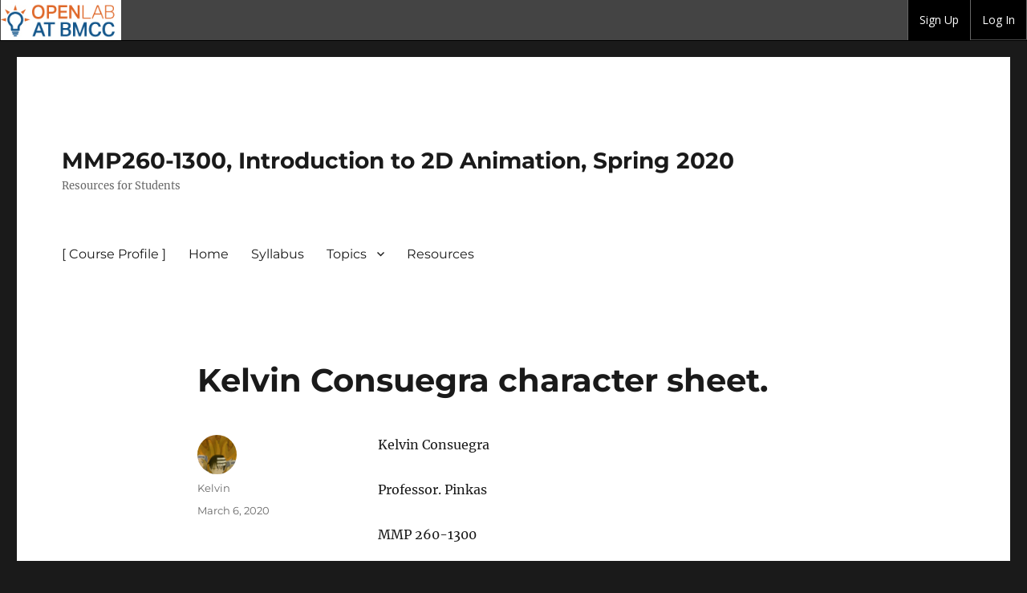

--- FILE ---
content_type: text/html; charset=UTF-8
request_url: https://openlab.bmcc.cuny.edu/mmp260-pinkas-s2020/2020/03/06/kelvin-consuegra-character-sheet/
body_size: 13831
content:
<!DOCTYPE html>
<html lang="en-US" class="no-js">
<head>
	<meta charset="UTF-8">
	<meta name="viewport" content="width=device-width, initial-scale=1.0">
	<link rel="profile" href="https://gmpg.org/xfn/11">
		<link rel="pingback" href="https://openlab.bmcc.cuny.edu/mmp260-pinkas-s2020/xmlrpc.php">
		<script>
(function(html){html.className = html.className.replace(/\bno-js\b/,'js')})(document.documentElement);
//# sourceURL=twentysixteen_javascript_detection
</script>
<title>Kelvin Consuegra character sheet. &#8211; MMP260-1300, Introduction to 2D Animation, Spring 2020</title>
<meta name='robots' content='max-image-preview:large' />
	<style>img:is([sizes="auto" i], [sizes^="auto," i]) { contain-intrinsic-size: 3000px 1500px }</style>
	<link rel='dns-prefetch' href='//fonts.googleapis.com' />
<link rel="alternate" type="application/rss+xml" title="MMP260-1300, Introduction to 2D Animation, Spring 2020 &raquo; Feed" href="https://openlab.bmcc.cuny.edu/mmp260-pinkas-s2020/feed/" />
<link rel="alternate" type="application/rss+xml" title="MMP260-1300, Introduction to 2D Animation, Spring 2020 &raquo; Comments Feed" href="https://openlab.bmcc.cuny.edu/mmp260-pinkas-s2020/comments/feed/" />
<link rel="alternate" type="application/rss+xml" title="MMP260-1300, Introduction to 2D Animation, Spring 2020 &raquo; Kelvin Consuegra character sheet. Comments Feed" href="https://openlab.bmcc.cuny.edu/mmp260-pinkas-s2020/2020/03/06/kelvin-consuegra-character-sheet/feed/" />
<script>
window._wpemojiSettings = {"baseUrl":"https:\/\/s.w.org\/images\/core\/emoji\/16.0.1\/72x72\/","ext":".png","svgUrl":"https:\/\/s.w.org\/images\/core\/emoji\/16.0.1\/svg\/","svgExt":".svg","source":{"concatemoji":"https:\/\/openlab.bmcc.cuny.edu\/mmp260-pinkas-s2020\/wp-includes\/js\/wp-emoji-release.min.js?ver=6.8.3"}};
/*! This file is auto-generated */
!function(s,n){var o,i,e;function c(e){try{var t={supportTests:e,timestamp:(new Date).valueOf()};sessionStorage.setItem(o,JSON.stringify(t))}catch(e){}}function p(e,t,n){e.clearRect(0,0,e.canvas.width,e.canvas.height),e.fillText(t,0,0);var t=new Uint32Array(e.getImageData(0,0,e.canvas.width,e.canvas.height).data),a=(e.clearRect(0,0,e.canvas.width,e.canvas.height),e.fillText(n,0,0),new Uint32Array(e.getImageData(0,0,e.canvas.width,e.canvas.height).data));return t.every(function(e,t){return e===a[t]})}function u(e,t){e.clearRect(0,0,e.canvas.width,e.canvas.height),e.fillText(t,0,0);for(var n=e.getImageData(16,16,1,1),a=0;a<n.data.length;a++)if(0!==n.data[a])return!1;return!0}function f(e,t,n,a){switch(t){case"flag":return n(e,"\ud83c\udff3\ufe0f\u200d\u26a7\ufe0f","\ud83c\udff3\ufe0f\u200b\u26a7\ufe0f")?!1:!n(e,"\ud83c\udde8\ud83c\uddf6","\ud83c\udde8\u200b\ud83c\uddf6")&&!n(e,"\ud83c\udff4\udb40\udc67\udb40\udc62\udb40\udc65\udb40\udc6e\udb40\udc67\udb40\udc7f","\ud83c\udff4\u200b\udb40\udc67\u200b\udb40\udc62\u200b\udb40\udc65\u200b\udb40\udc6e\u200b\udb40\udc67\u200b\udb40\udc7f");case"emoji":return!a(e,"\ud83e\udedf")}return!1}function g(e,t,n,a){var r="undefined"!=typeof WorkerGlobalScope&&self instanceof WorkerGlobalScope?new OffscreenCanvas(300,150):s.createElement("canvas"),o=r.getContext("2d",{willReadFrequently:!0}),i=(o.textBaseline="top",o.font="600 32px Arial",{});return e.forEach(function(e){i[e]=t(o,e,n,a)}),i}function t(e){var t=s.createElement("script");t.src=e,t.defer=!0,s.head.appendChild(t)}"undefined"!=typeof Promise&&(o="wpEmojiSettingsSupports",i=["flag","emoji"],n.supports={everything:!0,everythingExceptFlag:!0},e=new Promise(function(e){s.addEventListener("DOMContentLoaded",e,{once:!0})}),new Promise(function(t){var n=function(){try{var e=JSON.parse(sessionStorage.getItem(o));if("object"==typeof e&&"number"==typeof e.timestamp&&(new Date).valueOf()<e.timestamp+604800&&"object"==typeof e.supportTests)return e.supportTests}catch(e){}return null}();if(!n){if("undefined"!=typeof Worker&&"undefined"!=typeof OffscreenCanvas&&"undefined"!=typeof URL&&URL.createObjectURL&&"undefined"!=typeof Blob)try{var e="postMessage("+g.toString()+"("+[JSON.stringify(i),f.toString(),p.toString(),u.toString()].join(",")+"));",a=new Blob([e],{type:"text/javascript"}),r=new Worker(URL.createObjectURL(a),{name:"wpTestEmojiSupports"});return void(r.onmessage=function(e){c(n=e.data),r.terminate(),t(n)})}catch(e){}c(n=g(i,f,p,u))}t(n)}).then(function(e){for(var t in e)n.supports[t]=e[t],n.supports.everything=n.supports.everything&&n.supports[t],"flag"!==t&&(n.supports.everythingExceptFlag=n.supports.everythingExceptFlag&&n.supports[t]);n.supports.everythingExceptFlag=n.supports.everythingExceptFlag&&!n.supports.flag,n.DOMReady=!1,n.readyCallback=function(){n.DOMReady=!0}}).then(function(){return e}).then(function(){var e;n.supports.everything||(n.readyCallback(),(e=n.source||{}).concatemoji?t(e.concatemoji):e.wpemoji&&e.twemoji&&(t(e.twemoji),t(e.wpemoji)))}))}((window,document),window._wpemojiSettings);
</script>

<style id='wp-emoji-styles-inline-css'>

	img.wp-smiley, img.emoji {
		display: inline !important;
		border: none !important;
		box-shadow: none !important;
		height: 1em !important;
		width: 1em !important;
		margin: 0 0.07em !important;
		vertical-align: -0.1em !important;
		background: none !important;
		padding: 0 !important;
	}
</style>
<link rel='stylesheet' id='wp-block-library-css' href='https://openlab.bmcc.cuny.edu/mmp260-pinkas-s2020/wp-includes/css/dist/block-library/style.min.css?ver=6.8.3' media='all' />
<style id='wp-block-library-theme-inline-css'>
.wp-block-audio :where(figcaption){color:#555;font-size:13px;text-align:center}.is-dark-theme .wp-block-audio :where(figcaption){color:#ffffffa6}.wp-block-audio{margin:0 0 1em}.wp-block-code{border:1px solid #ccc;border-radius:4px;font-family:Menlo,Consolas,monaco,monospace;padding:.8em 1em}.wp-block-embed :where(figcaption){color:#555;font-size:13px;text-align:center}.is-dark-theme .wp-block-embed :where(figcaption){color:#ffffffa6}.wp-block-embed{margin:0 0 1em}.blocks-gallery-caption{color:#555;font-size:13px;text-align:center}.is-dark-theme .blocks-gallery-caption{color:#ffffffa6}:root :where(.wp-block-image figcaption){color:#555;font-size:13px;text-align:center}.is-dark-theme :root :where(.wp-block-image figcaption){color:#ffffffa6}.wp-block-image{margin:0 0 1em}.wp-block-pullquote{border-bottom:4px solid;border-top:4px solid;color:currentColor;margin-bottom:1.75em}.wp-block-pullquote cite,.wp-block-pullquote footer,.wp-block-pullquote__citation{color:currentColor;font-size:.8125em;font-style:normal;text-transform:uppercase}.wp-block-quote{border-left:.25em solid;margin:0 0 1.75em;padding-left:1em}.wp-block-quote cite,.wp-block-quote footer{color:currentColor;font-size:.8125em;font-style:normal;position:relative}.wp-block-quote:where(.has-text-align-right){border-left:none;border-right:.25em solid;padding-left:0;padding-right:1em}.wp-block-quote:where(.has-text-align-center){border:none;padding-left:0}.wp-block-quote.is-large,.wp-block-quote.is-style-large,.wp-block-quote:where(.is-style-plain){border:none}.wp-block-search .wp-block-search__label{font-weight:700}.wp-block-search__button{border:1px solid #ccc;padding:.375em .625em}:where(.wp-block-group.has-background){padding:1.25em 2.375em}.wp-block-separator.has-css-opacity{opacity:.4}.wp-block-separator{border:none;border-bottom:2px solid;margin-left:auto;margin-right:auto}.wp-block-separator.has-alpha-channel-opacity{opacity:1}.wp-block-separator:not(.is-style-wide):not(.is-style-dots){width:100px}.wp-block-separator.has-background:not(.is-style-dots){border-bottom:none;height:1px}.wp-block-separator.has-background:not(.is-style-wide):not(.is-style-dots){height:2px}.wp-block-table{margin:0 0 1em}.wp-block-table td,.wp-block-table th{word-break:normal}.wp-block-table :where(figcaption){color:#555;font-size:13px;text-align:center}.is-dark-theme .wp-block-table :where(figcaption){color:#ffffffa6}.wp-block-video :where(figcaption){color:#555;font-size:13px;text-align:center}.is-dark-theme .wp-block-video :where(figcaption){color:#ffffffa6}.wp-block-video{margin:0 0 1em}:root :where(.wp-block-template-part.has-background){margin-bottom:0;margin-top:0;padding:1.25em 2.375em}
</style>
<style id='classic-theme-styles-inline-css'>
/*! This file is auto-generated */
.wp-block-button__link{color:#fff;background-color:#32373c;border-radius:9999px;box-shadow:none;text-decoration:none;padding:calc(.667em + 2px) calc(1.333em + 2px);font-size:1.125em}.wp-block-file__button{background:#32373c;color:#fff;text-decoration:none}
</style>
<style id='bp-login-form-style-inline-css'>
.widget_bp_core_login_widget .bp-login-widget-user-avatar{float:left}.widget_bp_core_login_widget .bp-login-widget-user-links{margin-left:70px}#bp-login-widget-form label{display:block;font-weight:600;margin:15px 0 5px;width:auto}#bp-login-widget-form input[type=password],#bp-login-widget-form input[type=text]{background-color:#fafafa;border:1px solid #d6d6d6;border-radius:0;font:inherit;font-size:100%;padding:.5em;width:100%}#bp-login-widget-form .bp-login-widget-register-link,#bp-login-widget-form .login-submit{display:inline;width:-moz-fit-content;width:fit-content}#bp-login-widget-form .bp-login-widget-register-link{margin-left:1em}#bp-login-widget-form .bp-login-widget-register-link a{filter:invert(1)}#bp-login-widget-form .bp-login-widget-pwd-link{font-size:80%}

</style>
<style id='bp-member-style-inline-css'>
[data-type="bp/member"] input.components-placeholder__input{border:1px solid #757575;border-radius:2px;flex:1 1 auto;padding:6px 8px}.bp-block-member{position:relative}.bp-block-member .member-content{display:flex}.bp-block-member .user-nicename{display:block}.bp-block-member .user-nicename a{border:none;color:currentColor;text-decoration:none}.bp-block-member .bp-profile-button{width:100%}.bp-block-member .bp-profile-button a.button{bottom:10px;display:inline-block;margin:18px 0 0;position:absolute;right:0}.bp-block-member.has-cover .item-header-avatar,.bp-block-member.has-cover .member-content,.bp-block-member.has-cover .member-description{z-index:2}.bp-block-member.has-cover .member-content,.bp-block-member.has-cover .member-description{padding-top:75px}.bp-block-member.has-cover .bp-member-cover-image{background-color:#c5c5c5;background-position:top;background-repeat:no-repeat;background-size:cover;border:0;display:block;height:150px;left:0;margin:0;padding:0;position:absolute;top:0;width:100%;z-index:1}.bp-block-member img.avatar{height:auto;width:auto}.bp-block-member.avatar-none .item-header-avatar{display:none}.bp-block-member.avatar-none.has-cover{min-height:200px}.bp-block-member.avatar-full{min-height:150px}.bp-block-member.avatar-full .item-header-avatar{width:180px}.bp-block-member.avatar-thumb .member-content{align-items:center;min-height:50px}.bp-block-member.avatar-thumb .item-header-avatar{width:70px}.bp-block-member.avatar-full.has-cover{min-height:300px}.bp-block-member.avatar-full.has-cover .item-header-avatar{width:200px}.bp-block-member.avatar-full.has-cover img.avatar{background:#fffc;border:2px solid #fff;margin-left:20px}.bp-block-member.avatar-thumb.has-cover .item-header-avatar{padding-top:75px}.entry .entry-content .bp-block-member .user-nicename a{border:none;color:currentColor;text-decoration:none}

</style>
<link rel='stylesheet' id='bp-members-style-css' href='https://openlab.bmcc.cuny.edu/mmp260-pinkas-s2020/wp-content/plugins/buddypress/bp-members/blocks/members/index.css?ver=6.8.3' media='all' />
<style id='bp-dynamic-members-style-inline-css'>
.bp-dynamic-block-container .item-options{font-size:.5em;margin:0 0 1em;padding:1em 0}.bp-dynamic-block-container .item-options a.selected{font-weight:600}.bp-dynamic-block-container ul.item-list{list-style:none;margin:1em 0;padding-left:0}.bp-dynamic-block-container ul.item-list li{margin-bottom:1em}.bp-dynamic-block-container ul.item-list li:after,.bp-dynamic-block-container ul.item-list li:before{content:" ";display:table}.bp-dynamic-block-container ul.item-list li:after{clear:both}.bp-dynamic-block-container ul.item-list li .item-avatar{float:left;width:60px}.bp-dynamic-block-container ul.item-list li .item{margin-left:70px}

</style>
<style id='bp-online-members-style-inline-css'>
.widget_bp_core_whos_online_widget .avatar-block,[data-type="bp/online-members"] .avatar-block{display:flex;flex-flow:row wrap}.widget_bp_core_whos_online_widget .avatar-block img,[data-type="bp/online-members"] .avatar-block img{margin:.5em}

</style>
<style id='bp-active-members-style-inline-css'>
.widget_bp_core_recently_active_widget .avatar-block,[data-type="bp/active-members"] .avatar-block{display:flex;flex-flow:row wrap}.widget_bp_core_recently_active_widget .avatar-block img,[data-type="bp/active-members"] .avatar-block img{margin:.5em}

</style>
<style id='bp-latest-activities-style-inline-css'>
.bp-latest-activities .components-flex.components-select-control select[multiple]{height:auto;padding:0 8px}.bp-latest-activities .components-flex.components-select-control select[multiple]+.components-input-control__suffix svg{display:none}.bp-latest-activities-block a,.entry .entry-content .bp-latest-activities-block a{border:none;text-decoration:none}.bp-latest-activities-block .activity-list.item-list blockquote{border:none;padding:0}.bp-latest-activities-block .activity-list.item-list blockquote .activity-item:not(.mini){box-shadow:1px 0 4px #00000026;padding:0 1em;position:relative}.bp-latest-activities-block .activity-list.item-list blockquote .activity-item:not(.mini):after,.bp-latest-activities-block .activity-list.item-list blockquote .activity-item:not(.mini):before{border-color:#0000;border-style:solid;content:"";display:block;height:0;left:15px;position:absolute;width:0}.bp-latest-activities-block .activity-list.item-list blockquote .activity-item:not(.mini):before{border-top-color:#00000026;border-width:9px;bottom:-18px;left:14px}.bp-latest-activities-block .activity-list.item-list blockquote .activity-item:not(.mini):after{border-top-color:#fff;border-width:8px;bottom:-16px}.bp-latest-activities-block .activity-list.item-list blockquote .activity-item.mini .avatar{display:inline-block;height:20px;margin-right:2px;vertical-align:middle;width:20px}.bp-latest-activities-block .activity-list.item-list footer{align-items:center;display:flex}.bp-latest-activities-block .activity-list.item-list footer img.avatar{border:none;display:inline-block;margin-right:.5em}.bp-latest-activities-block .activity-list.item-list footer .activity-time-since{font-size:90%}.bp-latest-activities-block .widget-error{border-left:4px solid #0b80a4;box-shadow:1px 0 4px #00000026}.bp-latest-activities-block .widget-error p{padding:0 1em}

</style>
<style id='bp-recent-posts-style-inline-css'>
.bp-recent-posts-block-container a{box-shadow:none;text-decoration:none}.bp-recent-posts-block-container ul.item-list{list-style:none;margin:10px 0}.bp-recent-posts-block-container ul.activity-list{padding:0}.bp-recent-posts-block-container ul.activity-list blockquote{margin:0 0 1.5em;overflow:visible;padding:0 0 .75em .75em}.bp-recent-posts-block-container ul.activity-list img{margin-bottom:.5em}.bp-recent-posts-block-container ul.activity-list li{border-bottom:1px solid #ccc;margin-bottom:1em}.bp-recent-posts-block-container ul.activity-list li .activity-header p{margin-bottom:.5em}.bp-recent-posts-block-container ul.activity-list li .activity-header p .time-since{color:#767676;font-size:80%;text-decoration:none}.bp-recent-posts-block-container ul.activity-list li:last-child{border-bottom:0}

</style>
<style id='bp-friends-style-inline-css'>
.bp-dynamic-block-container .item-options{font-size:.5em;margin:0 0 1em;padding:1em 0}.bp-dynamic-block-container .item-options a.selected{font-weight:600}.bp-dynamic-block-container ul.item-list{list-style:none;margin:1em 0;padding-left:0}.bp-dynamic-block-container ul.item-list li{margin-bottom:1em}.bp-dynamic-block-container ul.item-list li:after,.bp-dynamic-block-container ul.item-list li:before{content:" ";display:table}.bp-dynamic-block-container ul.item-list li:after{clear:both}.bp-dynamic-block-container ul.item-list li .item-avatar{float:left;width:60px}.bp-dynamic-block-container ul.item-list li .item{margin-left:70px}

</style>
<style id='bp-group-style-inline-css'>
[data-type="bp/group"] input.components-placeholder__input{border:1px solid #757575;border-radius:2px;flex:1 1 auto;padding:6px 8px}.bp-block-group{position:relative}.bp-block-group .group-content{display:flex}.bp-block-group .group-description{width:100%}.bp-block-group .group-description-content{margin-bottom:18px;width:100%}.bp-block-group .bp-profile-button{overflow:hidden;width:100%}.bp-block-group .bp-profile-button a.button{margin:18px 0 0}.bp-block-group.has-cover .group-content,.bp-block-group.has-cover .group-description,.bp-block-group.has-cover .item-header-avatar{z-index:2}.bp-block-group.has-cover .group-content,.bp-block-group.has-cover .group-description{padding-top:75px}.bp-block-group.has-cover .bp-group-cover-image{background-color:#c5c5c5;background-position:top;background-repeat:no-repeat;background-size:cover;border:0;display:block;height:150px;left:0;margin:0;padding:0;position:absolute;top:0;width:100%;z-index:1}.bp-block-group img.avatar{height:auto;width:auto}.bp-block-group.avatar-none .item-header-avatar{display:none}.bp-block-group.avatar-full{min-height:150px}.bp-block-group.avatar-full .item-header-avatar{width:180px}.bp-block-group.avatar-full .group-description{padding-left:35px}.bp-block-group.avatar-thumb .item-header-avatar{width:70px}.bp-block-group.avatar-thumb .item-header-avatar img.avatar{margin-top:15px}.bp-block-group.avatar-none.has-cover{min-height:200px}.bp-block-group.avatar-none.has-cover .item-header-avatar{padding-top:75px}.bp-block-group.avatar-full.has-cover{min-height:300px}.bp-block-group.avatar-full.has-cover .item-header-avatar{width:200px}.bp-block-group.avatar-full.has-cover img.avatar{background:#fffc;border:2px solid #fff;margin-left:20px}.bp-block-group.avatar-thumb:not(.has-description) .group-content{align-items:center;min-height:50px}.bp-block-group.avatar-thumb.has-cover .item-header-avatar{padding-top:75px}.bp-block-group.has-description .bp-profile-button a.button{display:block;float:right}

</style>
<style id='bp-groups-style-inline-css'>
[data-type="bp/groups"] .components-placeholder.is-appender{min-height:0}[data-type="bp/groups"] .components-placeholder.is-appender .components-placeholder__label:empty{display:none}[data-type="bp/groups"] .components-placeholder input.components-placeholder__input{border:1px solid #757575;border-radius:2px;flex:1 1 auto;padding:6px 8px}[data-type="bp/groups"].avatar-none .group-description{width:calc(100% - 44px)}[data-type="bp/groups"].avatar-full .group-description{width:calc(100% - 224px)}[data-type="bp/groups"].avatar-thumb .group-description{width:calc(100% - 114px)}[data-type="bp/groups"] .group-content{position:relative}[data-type="bp/groups"] .group-content .is-right{position:absolute;right:2px;top:2px}[data-type="bp/groups"] .columns-2 .group-content .group-description,[data-type="bp/groups"] .columns-3 .group-content .group-description,[data-type="bp/groups"] .columns-4 .group-content .group-description{padding-left:44px;width:calc(100% - 44px)}[data-type="bp/groups"] .columns-3 .is-right{right:-10px}[data-type="bp/groups"] .columns-4 .is-right{right:-50px}.bp-block-groups.is-grid{display:flex;flex-wrap:wrap;padding:0}.bp-block-groups.is-grid .group-content{margin:0 1.25em 1.25em 0;width:100%}@media(min-width:600px){.bp-block-groups.columns-2 .group-content{width:calc(50% - .625em)}.bp-block-groups.columns-2 .group-content:nth-child(2n){margin-right:0}.bp-block-groups.columns-3 .group-content{width:calc(33.33333% - .83333em)}.bp-block-groups.columns-3 .group-content:nth-child(3n){margin-right:0}.bp-block-groups.columns-4 .group-content{width:calc(25% - .9375em)}.bp-block-groups.columns-4 .group-content:nth-child(4n){margin-right:0}}.bp-block-groups .group-content{display:flex;flex-direction:column;padding-bottom:1em;text-align:center}.bp-block-groups .group-content .group-description,.bp-block-groups .group-content .item-header-avatar{width:100%}.bp-block-groups .group-content .item-header-avatar{margin:0 auto}.bp-block-groups .group-content .item-header-avatar img.avatar{display:inline-block}@media(min-width:600px){.bp-block-groups .group-content{flex-direction:row;text-align:left}.bp-block-groups .group-content .group-description,.bp-block-groups .group-content .item-header-avatar{width:auto}.bp-block-groups .group-content .item-header-avatar{margin:0}}.bp-block-groups .group-content time{color:#767676;display:block;font-size:80%}.bp-block-groups.avatar-none .item-header-avatar{display:none}.bp-block-groups.avatar-full{min-height:190px}.bp-block-groups.avatar-full .item-header-avatar{width:180px}.bp-block-groups.avatar-thumb .group-content{min-height:80px}.bp-block-groups.avatar-thumb .item-header-avatar{width:70px}.bp-block-groups.columns-2 .group-content,.bp-block-groups.columns-3 .group-content,.bp-block-groups.columns-4 .group-content{display:block;text-align:center}.bp-block-groups.columns-2 .group-content .item-header-avatar,.bp-block-groups.columns-3 .group-content .item-header-avatar,.bp-block-groups.columns-4 .group-content .item-header-avatar{margin:0 auto}.bp-block-groups img.avatar{height:auto;max-width:-moz-fit-content;max-width:fit-content;width:auto}.bp-block-groups .member-content.has-description{align-items:center}.bp-block-groups .member-content.has-description .item-header-avatar{padding-right:1em}.bp-block-groups .member-content.has-description .group-description-content{margin-bottom:0;text-align:left}

</style>
<style id='bp-dynamic-groups-style-inline-css'>
.bp-dynamic-block-container .item-options{font-size:.5em;margin:0 0 1em;padding:1em 0}.bp-dynamic-block-container .item-options a.selected{font-weight:600}.bp-dynamic-block-container ul.item-list{list-style:none;margin:1em 0;padding-left:0}.bp-dynamic-block-container ul.item-list li{margin-bottom:1em}.bp-dynamic-block-container ul.item-list li:after,.bp-dynamic-block-container ul.item-list li:before{content:" ";display:table}.bp-dynamic-block-container ul.item-list li:after{clear:both}.bp-dynamic-block-container ul.item-list li .item-avatar{float:left;width:60px}.bp-dynamic-block-container ul.item-list li .item{margin-left:70px}

</style>
<style id='bp-sitewide-notices-style-inline-css'>
.bp-sitewide-notice-block .bp-screen-reader-text,[data-type="bp/sitewide-notices"] .bp-screen-reader-text{border:0;clip:rect(0 0 0 0);height:1px;margin:-1px;overflow:hidden;padding:0;position:absolute;width:1px;word-wrap:normal!important}.bp-sitewide-notice-block [data-bp-tooltip]:after,[data-type="bp/sitewide-notices"] [data-bp-tooltip]:after{background-color:#fff;border:1px solid #737373;border-radius:1px;box-shadow:4px 4px 8px #0003;color:#333;content:attr(data-bp-tooltip);display:none;font-family:Helvetica Neue,Helvetica,Arial,san-serif;font-size:12px;font-weight:400;letter-spacing:normal;line-height:1.25;max-width:200px;opacity:0;padding:5px 8px;pointer-events:none;position:absolute;text-shadow:none;text-transform:none;transform:translateZ(0);transition:all 1.5s ease;visibility:hidden;white-space:nowrap;word-wrap:break-word;z-index:100000}.bp-sitewide-notice-block .bp-tooltip:after,[data-type="bp/sitewide-notices"] .bp-tooltip:after{left:50%;margin-top:7px;top:110%;transform:translate(-50%)}.bp-sitewide-notice-block{border-left:4px solid #ff853c;padding-left:1em;position:relative}.bp-sitewide-notice-block h2:before{background:none;border:none}.bp-sitewide-notice-block .dismiss-notice{background-color:#0000;border:1px solid #ff853c;color:#ff853c;display:block;padding:.2em .5em;position:absolute;right:.5em;top:.5em;width:-moz-fit-content;width:fit-content}.bp-sitewide-notice-block .dismiss-notice:hover{background-color:#ff853c;color:#fff}

</style>
<style id='pdfemb-pdf-embedder-viewer-style-inline-css'>
.wp-block-pdfemb-pdf-embedder-viewer{max-width:none}

</style>
<style id='global-styles-inline-css'>
:root{--wp--preset--aspect-ratio--square: 1;--wp--preset--aspect-ratio--4-3: 4/3;--wp--preset--aspect-ratio--3-4: 3/4;--wp--preset--aspect-ratio--3-2: 3/2;--wp--preset--aspect-ratio--2-3: 2/3;--wp--preset--aspect-ratio--16-9: 16/9;--wp--preset--aspect-ratio--9-16: 9/16;--wp--preset--color--black: #000000;--wp--preset--color--cyan-bluish-gray: #abb8c3;--wp--preset--color--white: #fff;--wp--preset--color--pale-pink: #f78da7;--wp--preset--color--vivid-red: #cf2e2e;--wp--preset--color--luminous-vivid-orange: #ff6900;--wp--preset--color--luminous-vivid-amber: #fcb900;--wp--preset--color--light-green-cyan: #7bdcb5;--wp--preset--color--vivid-green-cyan: #00d084;--wp--preset--color--pale-cyan-blue: #8ed1fc;--wp--preset--color--vivid-cyan-blue: #0693e3;--wp--preset--color--vivid-purple: #9b51e0;--wp--preset--color--dark-gray: #1a1a1a;--wp--preset--color--medium-gray: #686868;--wp--preset--color--light-gray: #e5e5e5;--wp--preset--color--blue-gray: #4d545c;--wp--preset--color--bright-blue: #007acc;--wp--preset--color--light-blue: #9adffd;--wp--preset--color--dark-brown: #402b30;--wp--preset--color--medium-brown: #774e24;--wp--preset--color--dark-red: #640c1f;--wp--preset--color--bright-red: #ff675f;--wp--preset--color--yellow: #ffef8e;--wp--preset--gradient--vivid-cyan-blue-to-vivid-purple: linear-gradient(135deg,rgba(6,147,227,1) 0%,rgb(155,81,224) 100%);--wp--preset--gradient--light-green-cyan-to-vivid-green-cyan: linear-gradient(135deg,rgb(122,220,180) 0%,rgb(0,208,130) 100%);--wp--preset--gradient--luminous-vivid-amber-to-luminous-vivid-orange: linear-gradient(135deg,rgba(252,185,0,1) 0%,rgba(255,105,0,1) 100%);--wp--preset--gradient--luminous-vivid-orange-to-vivid-red: linear-gradient(135deg,rgba(255,105,0,1) 0%,rgb(207,46,46) 100%);--wp--preset--gradient--very-light-gray-to-cyan-bluish-gray: linear-gradient(135deg,rgb(238,238,238) 0%,rgb(169,184,195) 100%);--wp--preset--gradient--cool-to-warm-spectrum: linear-gradient(135deg,rgb(74,234,220) 0%,rgb(151,120,209) 20%,rgb(207,42,186) 40%,rgb(238,44,130) 60%,rgb(251,105,98) 80%,rgb(254,248,76) 100%);--wp--preset--gradient--blush-light-purple: linear-gradient(135deg,rgb(255,206,236) 0%,rgb(152,150,240) 100%);--wp--preset--gradient--blush-bordeaux: linear-gradient(135deg,rgb(254,205,165) 0%,rgb(254,45,45) 50%,rgb(107,0,62) 100%);--wp--preset--gradient--luminous-dusk: linear-gradient(135deg,rgb(255,203,112) 0%,rgb(199,81,192) 50%,rgb(65,88,208) 100%);--wp--preset--gradient--pale-ocean: linear-gradient(135deg,rgb(255,245,203) 0%,rgb(182,227,212) 50%,rgb(51,167,181) 100%);--wp--preset--gradient--electric-grass: linear-gradient(135deg,rgb(202,248,128) 0%,rgb(113,206,126) 100%);--wp--preset--gradient--midnight: linear-gradient(135deg,rgb(2,3,129) 0%,rgb(40,116,252) 100%);--wp--preset--font-size--small: 13px;--wp--preset--font-size--medium: 20px;--wp--preset--font-size--large: 36px;--wp--preset--font-size--x-large: 42px;--wp--preset--spacing--20: 0.44rem;--wp--preset--spacing--30: 0.67rem;--wp--preset--spacing--40: 1rem;--wp--preset--spacing--50: 1.5rem;--wp--preset--spacing--60: 2.25rem;--wp--preset--spacing--70: 3.38rem;--wp--preset--spacing--80: 5.06rem;--wp--preset--shadow--natural: 6px 6px 9px rgba(0, 0, 0, 0.2);--wp--preset--shadow--deep: 12px 12px 50px rgba(0, 0, 0, 0.4);--wp--preset--shadow--sharp: 6px 6px 0px rgba(0, 0, 0, 0.2);--wp--preset--shadow--outlined: 6px 6px 0px -3px rgba(255, 255, 255, 1), 6px 6px rgba(0, 0, 0, 1);--wp--preset--shadow--crisp: 6px 6px 0px rgba(0, 0, 0, 1);}:where(.is-layout-flex){gap: 0.5em;}:where(.is-layout-grid){gap: 0.5em;}body .is-layout-flex{display: flex;}.is-layout-flex{flex-wrap: wrap;align-items: center;}.is-layout-flex > :is(*, div){margin: 0;}body .is-layout-grid{display: grid;}.is-layout-grid > :is(*, div){margin: 0;}:where(.wp-block-columns.is-layout-flex){gap: 2em;}:where(.wp-block-columns.is-layout-grid){gap: 2em;}:where(.wp-block-post-template.is-layout-flex){gap: 1.25em;}:where(.wp-block-post-template.is-layout-grid){gap: 1.25em;}.has-black-color{color: var(--wp--preset--color--black) !important;}.has-cyan-bluish-gray-color{color: var(--wp--preset--color--cyan-bluish-gray) !important;}.has-white-color{color: var(--wp--preset--color--white) !important;}.has-pale-pink-color{color: var(--wp--preset--color--pale-pink) !important;}.has-vivid-red-color{color: var(--wp--preset--color--vivid-red) !important;}.has-luminous-vivid-orange-color{color: var(--wp--preset--color--luminous-vivid-orange) !important;}.has-luminous-vivid-amber-color{color: var(--wp--preset--color--luminous-vivid-amber) !important;}.has-light-green-cyan-color{color: var(--wp--preset--color--light-green-cyan) !important;}.has-vivid-green-cyan-color{color: var(--wp--preset--color--vivid-green-cyan) !important;}.has-pale-cyan-blue-color{color: var(--wp--preset--color--pale-cyan-blue) !important;}.has-vivid-cyan-blue-color{color: var(--wp--preset--color--vivid-cyan-blue) !important;}.has-vivid-purple-color{color: var(--wp--preset--color--vivid-purple) !important;}.has-black-background-color{background-color: var(--wp--preset--color--black) !important;}.has-cyan-bluish-gray-background-color{background-color: var(--wp--preset--color--cyan-bluish-gray) !important;}.has-white-background-color{background-color: var(--wp--preset--color--white) !important;}.has-pale-pink-background-color{background-color: var(--wp--preset--color--pale-pink) !important;}.has-vivid-red-background-color{background-color: var(--wp--preset--color--vivid-red) !important;}.has-luminous-vivid-orange-background-color{background-color: var(--wp--preset--color--luminous-vivid-orange) !important;}.has-luminous-vivid-amber-background-color{background-color: var(--wp--preset--color--luminous-vivid-amber) !important;}.has-light-green-cyan-background-color{background-color: var(--wp--preset--color--light-green-cyan) !important;}.has-vivid-green-cyan-background-color{background-color: var(--wp--preset--color--vivid-green-cyan) !important;}.has-pale-cyan-blue-background-color{background-color: var(--wp--preset--color--pale-cyan-blue) !important;}.has-vivid-cyan-blue-background-color{background-color: var(--wp--preset--color--vivid-cyan-blue) !important;}.has-vivid-purple-background-color{background-color: var(--wp--preset--color--vivid-purple) !important;}.has-black-border-color{border-color: var(--wp--preset--color--black) !important;}.has-cyan-bluish-gray-border-color{border-color: var(--wp--preset--color--cyan-bluish-gray) !important;}.has-white-border-color{border-color: var(--wp--preset--color--white) !important;}.has-pale-pink-border-color{border-color: var(--wp--preset--color--pale-pink) !important;}.has-vivid-red-border-color{border-color: var(--wp--preset--color--vivid-red) !important;}.has-luminous-vivid-orange-border-color{border-color: var(--wp--preset--color--luminous-vivid-orange) !important;}.has-luminous-vivid-amber-border-color{border-color: var(--wp--preset--color--luminous-vivid-amber) !important;}.has-light-green-cyan-border-color{border-color: var(--wp--preset--color--light-green-cyan) !important;}.has-vivid-green-cyan-border-color{border-color: var(--wp--preset--color--vivid-green-cyan) !important;}.has-pale-cyan-blue-border-color{border-color: var(--wp--preset--color--pale-cyan-blue) !important;}.has-vivid-cyan-blue-border-color{border-color: var(--wp--preset--color--vivid-cyan-blue) !important;}.has-vivid-purple-border-color{border-color: var(--wp--preset--color--vivid-purple) !important;}.has-vivid-cyan-blue-to-vivid-purple-gradient-background{background: var(--wp--preset--gradient--vivid-cyan-blue-to-vivid-purple) !important;}.has-light-green-cyan-to-vivid-green-cyan-gradient-background{background: var(--wp--preset--gradient--light-green-cyan-to-vivid-green-cyan) !important;}.has-luminous-vivid-amber-to-luminous-vivid-orange-gradient-background{background: var(--wp--preset--gradient--luminous-vivid-amber-to-luminous-vivid-orange) !important;}.has-luminous-vivid-orange-to-vivid-red-gradient-background{background: var(--wp--preset--gradient--luminous-vivid-orange-to-vivid-red) !important;}.has-very-light-gray-to-cyan-bluish-gray-gradient-background{background: var(--wp--preset--gradient--very-light-gray-to-cyan-bluish-gray) !important;}.has-cool-to-warm-spectrum-gradient-background{background: var(--wp--preset--gradient--cool-to-warm-spectrum) !important;}.has-blush-light-purple-gradient-background{background: var(--wp--preset--gradient--blush-light-purple) !important;}.has-blush-bordeaux-gradient-background{background: var(--wp--preset--gradient--blush-bordeaux) !important;}.has-luminous-dusk-gradient-background{background: var(--wp--preset--gradient--luminous-dusk) !important;}.has-pale-ocean-gradient-background{background: var(--wp--preset--gradient--pale-ocean) !important;}.has-electric-grass-gradient-background{background: var(--wp--preset--gradient--electric-grass) !important;}.has-midnight-gradient-background{background: var(--wp--preset--gradient--midnight) !important;}.has-small-font-size{font-size: var(--wp--preset--font-size--small) !important;}.has-medium-font-size{font-size: var(--wp--preset--font-size--medium) !important;}.has-large-font-size{font-size: var(--wp--preset--font-size--large) !important;}.has-x-large-font-size{font-size: var(--wp--preset--font-size--x-large) !important;}
:where(.wp-block-post-template.is-layout-flex){gap: 1.25em;}:where(.wp-block-post-template.is-layout-grid){gap: 1.25em;}
:where(.wp-block-columns.is-layout-flex){gap: 2em;}:where(.wp-block-columns.is-layout-grid){gap: 2em;}
:root :where(.wp-block-pullquote){font-size: 1.5em;line-height: 1.6;}
</style>
<link rel='stylesheet' id='google-open-sans-css' href='https://fonts.googleapis.com/css?family=Open+Sans%3A400%2C400italic%2C600%2C600italic%2C700%2C700italic&#038;ver=1.7.0-1754576756485' media='all' />
<link rel='stylesheet' id='dashicons-css' href='https://openlab.bmcc.cuny.edu/mmp260-pinkas-s2020/wp-includes/css/dashicons.min.css?ver=6.8.3' media='all' />
<link rel='stylesheet' id='font-awesome-css' href='https://openlab.bmcc.cuny.edu/mmp260-pinkas-s2020/wp-content/themes/openlab-theme/css/font-awesome.min.css?ver=1.7.0-1754576756485' media='all' />
<link rel='stylesheet' id='admin-bar-custom-css' href='https://openlab.bmcc.cuny.edu/mmp260-pinkas-s2020/wp-content/plugins/cbox-openlab-core//assets/css/admin-bar-custom.css?ver=1.7.0-1754576756485' media='all' />
<link rel='stylesheet' id='openlab-toolbar-css' href='https://openlab.bmcc.cuny.edu/mmp260-pinkas-s2020/wp-content/themes/openlab-theme/css/color-schemes/toolbar-green.css?ver=1.7.0-1754576756485' media='all' />
<link rel='stylesheet' id='twentysixteen-fonts-css' href='https://openlab.bmcc.cuny.edu/mmp260-pinkas-s2020/wp-content/themes/twentysixteen/fonts/merriweather-plus-montserrat-plus-inconsolata.css?ver=20230328' media='all' />
<link rel='stylesheet' id='genericons-css' href='https://openlab.bmcc.cuny.edu/mmp260-pinkas-s2020/wp-content/themes/twentysixteen/genericons/genericons.css?ver=20251101' media='all' />
<link rel='stylesheet' id='twentysixteen-style-css' href='https://openlab.bmcc.cuny.edu/mmp260-pinkas-s2020/wp-content/themes/twentysixteen/style.css?ver=20251202' media='all' />
<link rel='stylesheet' id='twentysixteen-block-style-css' href='https://openlab.bmcc.cuny.edu/mmp260-pinkas-s2020/wp-content/themes/twentysixteen/css/blocks.css?ver=20240817' media='all' />
<script src="https://openlab.bmcc.cuny.edu/mmp260-pinkas-s2020/wp-includes/js/jquery/jquery.min.js?ver=3.7.1" id="jquery-core-js"></script>
<script src="https://openlab.bmcc.cuny.edu/mmp260-pinkas-s2020/wp-includes/js/jquery/jquery-migrate.min.js?ver=3.4.1" id="jquery-migrate-js"></script>
<script id="openlab-nav-js-js-extra">
var utilityVars = {"loginForm":"<div class=\"ab-sub-wrapper\">\n\t<div class=\"ab-submenu\">\n\t\t<form name=\"login-form\" style=\"display:none;\" id=\"sidebar-login-form\" class=\"standard-form form\" action=\"https:\/\/openlab.bmcc.cuny.edu\/mmp260-pinkas-s2020\/wp-login.php\" method=\"post\">\n\t\t\t<label>Username<br \/><input type=\"text\" name=\"log\" id=\"dropdown-user-login\" class=\"input form-control\" value=\"\" \/><\/label><br \/>\n\t\t\t<label>Password<br \/><input class=\"form-control\" type=\"password\" name=\"pwd\" id=\"dropdown-user-pass\" class=\"input\" value=\"\" \/><\/label>\n\t\t\t<p class=\"forgetmenot checkbox\"><label><input name=\"rememberme\" type=\"checkbox\" id=\"dropdown-rememberme\" value=\"forever\" \/> Keep Me Logged In<\/label><\/p>\n\t\t\t<input type=\"hidden\" name=\"redirect_to\" value=\"https:\/\/openlab.bmcc.cuny.edu\/mmp260-pinkas-s2020\/2020\/03\/06\/kelvin-consuegra-character-sheet\/\" \/>\n\t\t\t<input type=\"submit\" name=\"wp-submit\" id=\"dropdown-wp-submit\" class=\"btn btn-primary sidebar-wp-submit\" value=\"Log In\" tabindex=\"0\" \/>\n\t\t\t<span class=\"exit\"><a href=\"https:\/\/openlab.bmcc.cuny.edu\/mmp260-pinkas-s2020\/wp-login.php?action=lostpassword\" class=\"lost-pw\">Forgot Password?<\/a><\/span>\n\t\t<\/form>\n\t<\/div>\n<\/div>\n\n"};
</script>
<script src="https://openlab.bmcc.cuny.edu/mmp260-pinkas-s2020/wp-content/plugins/cbox-openlab-core//assets/js/lib/openlab/openlab.nav.js?ver=1.7.0-1754576756485" id="openlab-nav-js-js"></script>
<script src="https://openlab.bmcc.cuny.edu/mmp260-pinkas-s2020/wp-content/mu-plugins/assets/js/login.js?ver=6.8.3" id="openlab-bmcc-login-js"></script>
<script id="twentysixteen-script-js-extra">
var screenReaderText = {"expand":"expand child menu","collapse":"collapse child menu"};
</script>
<script src="https://openlab.bmcc.cuny.edu/mmp260-pinkas-s2020/wp-content/themes/twentysixteen/js/functions.js?ver=20230629" id="twentysixteen-script-js" defer data-wp-strategy="defer"></script>
<link rel="https://api.w.org/" href="https://openlab.bmcc.cuny.edu/mmp260-pinkas-s2020/wp-json/" /><link rel="alternate" title="JSON" type="application/json" href="https://openlab.bmcc.cuny.edu/mmp260-pinkas-s2020/wp-json/wp/v2/posts/885" /><link rel="EditURI" type="application/rsd+xml" title="RSD" href="https://openlab.bmcc.cuny.edu/mmp260-pinkas-s2020/xmlrpc.php?rsd" />
<meta name="generator" content="WordPress 6.8.3" />
<link rel="canonical" href="https://openlab.bmcc.cuny.edu/mmp260-pinkas-s2020/2020/03/06/kelvin-consuegra-character-sheet/" />
<link rel='shortlink' href='https://openlab.bmcc.cuny.edu/mmp260-pinkas-s2020/?p=885' />
<link rel="alternate" title="oEmbed (JSON)" type="application/json+oembed" href="https://openlab.bmcc.cuny.edu/mmp260-pinkas-s2020/wp-json/oembed/1.0/embed?url=https%3A%2F%2Fopenlab.bmcc.cuny.edu%2Fmmp260-pinkas-s2020%2F2020%2F03%2F06%2Fkelvin-consuegra-character-sheet%2F" />
<link rel="alternate" title="oEmbed (XML)" type="text/xml+oembed" href="https://openlab.bmcc.cuny.edu/mmp260-pinkas-s2020/wp-json/oembed/1.0/embed?url=https%3A%2F%2Fopenlab.bmcc.cuny.edu%2Fmmp260-pinkas-s2020%2F2020%2F03%2F06%2Fkelvin-consuegra-character-sheet%2F&#038;format=xml" />

	<script type="text/javascript">var ajaxurl = 'https://openlab.bmcc.cuny.edu/mmp260-pinkas-s2020/wp-admin/admin-ajax.php';</script>

	<link rel="preconnect" href="https://fonts.googleapis.com">
	<link rel="preconnect" href="https://fonts.gstatic.com">
	
			<meta name="viewport" content="width=device-width">

			<style id="egf-frontend-styles" type="text/css">
		p {} h1 {} h2 {} h3 {} h4 {} h5 {} h6 {} 	</style>
	
		<style type="text/css" media="screen">
			html { margin-top: 0px !important; }
			* html body { margin-top: 0px !important; }
			@media screen and ( max-width: 782px ) {
					html { margin-top: 0px !important; }
					* html body { margin-top: 0px !important; }
			}
		</style>

		</head>

<body class="bp-legacy wp-singular post-template-default single single-post postid-885 single-format-standard admin-bar no-customize-support wp-embed-responsive wp-theme-twentysixteen group-blog no-sidebar adminbar-special openlab-member">
		<style type="text/css">
			.oplb-bs #wpadminbar #wp-toolbar > ul > li#wp-admin-bar-openlab > .ab-item {
				background-image: url('https://openlab.bmcc.cuny.edu/mmp260-pinkas-s2020/wp-content/uploads/2019/06/openLabHeaderLogo-TriColor.jpg');
			}
		</style>
				<div class="oplb-bs adminbar-manual-bootstrap"><div class="oplb-bs adminbar-manual-bootstrap">
			<div id="wpadminbar" class="nojq nojs">
						<div class="quicklinks" id="wp-toolbar" role="navigation" aria-label="Toolbar">
				<ul role='menu' id='wp-admin-bar-root-default' class="ab-top-menu"><li role='group' id='wp-admin-bar-openlab' class="menupop admin-bar-menu hidden-xs main-logo-menu"><a class='ab-item' tabindex="90" role="menuitem" aria-expanded="false" href='https://openlab.bmcc.cuny.edu'>BMCC OpenLab</a><div class="ab-sub-wrapper"><ul role='menu' id='wp-admin-bar-openlab-default' class="ab-submenu"><li role='group' id='wp-admin-bar-home-openlab' class="mobile-no-hover"><a class='ab-item' role="menuitem" href='https://openlab.bmcc.cuny.edu'>Home</a></li><li role='group' id='wp-admin-bar-members-openlab' class="mobile-no-hover"><a class='ab-item' role="menuitem" href='https://openlab.bmcc.cuny.edu/members/'>Members</a></li><li role='group' id='wp-admin-bar-courses-openlab' class="mobile-no-hover"><a class='ab-item' role="menuitem" href='https://openlab.bmcc.cuny.edu/groups/type/course/'>Courses</a></li><li role='group' id='wp-admin-bar-portfolios-openlab' class="mobile-no-hover"><a class='ab-item' role="menuitem" href='https://openlab.bmcc.cuny.edu/groups/type/portfolio/'>Portfolios</a></li><li role='group' id='wp-admin-bar-clubs-openlab' class="mobile-no-hover"><a class='ab-item' role="menuitem" href='https://openlab.bmcc.cuny.edu/groups/type/club/'>Communities</a></li><li role='group' id='wp-admin-bar-clubs-2-openlab' class="mobile-no-hover"><a class='ab-item' role="menuitem" href='https://openlab.bmcc.cuny.edu/groups/type/club/?search=&#038;academic-unit-schools=&#038;academic-unit-offices=&#038;cat=&#038;sort=active&#038;badges%5B%5D=2825#'>Clubs</a></li><li role='group' id='wp-admin-bar-projects-openlab' class="mobile-no-hover"><a class='ab-item' role="menuitem" href='https://openlab.bmcc.cuny.edu/groups/type/project/'>Projects</a></li><li role='group' id='wp-admin-bar-about-openlab' class="mobile-no-hover"><a class='ab-item' role="menuitem" href='https://openlab.bmcc.cuny.edu/about/'>About</a></li><li role='group' id='wp-admin-bar-help-2-openlab' class="mobile-no-hover"><a class='ab-item' role="menuitem" href='https://openlab.bmcc.cuny.edu/blog/help/help-category/help/'>Help</a></li></ul></div></li><li role='group' id='wp-admin-bar-my-hamburger' class="visible-xs hamburger"><div class="ab-item ab-empty-item" role="menuitem">                    <button type="button" class="navbar-toggle mobile-toggle direct-toggle network-menu" data-target="#wp-admin-bar-network-menu-mobile .ab-sub-wrapper" data-plusheight="19">
                        <span class="sr-only"><?php esc_html_e( 'Toggle navigation', 'commons-in-a-box' ); ?></span>
                        <span class="icon-bar"></span>
                        <span class="icon-bar"></span>
                        <span class="icon-bar"></span>
                    </button></div></li><li role='group' id='wp-admin-bar-network-menu-mobile' class="menupop visible-xs mobile-menu admin-bar-menu"><div class="ab-item ab-empty-item" tabindex="0" role="menuitem" aria-expanded="false">My OpenLab <span class="fa fa-caret-down" aria-hidden="true"></span></div><div class="ab-sub-wrapper"><ul role='menu' id='wp-admin-bar-network-menu-mobile-default' class="ab-submenu"><li role='group' id='wp-admin-bar-home-network-menu-mobile' class="mobile-no-hover"><a class='ab-item' role="menuitem" href='https://openlab.bmcc.cuny.edu'>Home</a></li><li role='group' id='wp-admin-bar-members-network-menu-mobile' class="mobile-no-hover"><a class='ab-item' role="menuitem" href='https://openlab.bmcc.cuny.edu/members/'>Members</a></li><li role='group' id='wp-admin-bar-courses-network-menu-mobile' class="mobile-no-hover"><a class='ab-item' role="menuitem" href='https://openlab.bmcc.cuny.edu/groups/type/course/'>Courses</a></li><li role='group' id='wp-admin-bar-portfolios-network-menu-mobile' class="mobile-no-hover"><a class='ab-item' role="menuitem" href='https://openlab.bmcc.cuny.edu/groups/type/portfolio/'>Portfolios</a></li><li role='group' id='wp-admin-bar-clubs-network-menu-mobile' class="mobile-no-hover"><a class='ab-item' role="menuitem" href='https://openlab.bmcc.cuny.edu/groups/type/club/'>Communities</a></li><li role='group' id='wp-admin-bar-clubs-2-network-menu-mobile' class="mobile-no-hover"><a class='ab-item' role="menuitem" href='https://openlab.bmcc.cuny.edu/groups/type/club/?search=&#038;academic-unit-schools=&#038;academic-unit-offices=&#038;cat=&#038;sort=active&#038;badges%5B%5D=2825#'>Clubs</a></li><li role='group' id='wp-admin-bar-projects-network-menu-mobile' class="mobile-no-hover"><a class='ab-item' role="menuitem" href='https://openlab.bmcc.cuny.edu/groups/type/project/'>Projects</a></li><li role='group' id='wp-admin-bar-about-network-menu-mobile' class="mobile-no-hover"><a class='ab-item' role="menuitem" href='https://openlab.bmcc.cuny.edu/about/'>About</a></li><li role='group' id='wp-admin-bar-help-2-network-menu-mobile' class="mobile-no-hover"><a class='ab-item' role="menuitem" href='https://openlab.bmcc.cuny.edu/blog/help/help-category/help/'>Help</a></li></ul></div></li></ul><ul role='menu' id='wp-admin-bar-top-secondary' class="ab-top-secondary ab-top-menu"><li role='group' id='wp-admin-bar-bp-register'><a class='ab-item' tabindex="0" role="menuitem" href='https://openlab.bmcc.cuny.edu/register/'>Sign Up</a></li><li role='group' id='wp-admin-bar-bp-login'><a class='ab-item' tabindex="0" role="menuitem" href='https://openlab.bmcc.cuny.edu/wp-login.php?redirect_to=https%3A%2F%2Fopenlab.bmcc.cuny.edu%2Fmmp260-pinkas-s2020%2F2020%2F03%2F06%2Fkelvin-consuegra-character-sheet%2F'>Log In</a></li></ul>			</div>
		</div>

				</div></div><!--oplb-bs-->
		<div id="behind_menu_background"></div>
	<div id="page" class="site">
	<div class="site-inner">
		<a class="skip-link screen-reader-text" href="#content">
			Skip to content		</a>

		<header id="masthead" class="site-header">
			<div class="site-header-main">
				<div class="site-branding">
											<p class="site-title"><a href="https://openlab.bmcc.cuny.edu/mmp260-pinkas-s2020/" rel="home" >MMP260-1300, Introduction to 2D Animation, Spring 2020</a></p>
												<p class="site-description">Resources for Students</p>
									</div><!-- .site-branding -->

									<button id="menu-toggle" class="menu-toggle">Menu</button>

					<div id="site-header-menu" class="site-header-menu">
													<nav id="site-navigation" class="main-navigation" aria-label="Primary Menu">
								<div class="menu-main-menu-container"><ul id="menu-main-menu" class="primary-menu"><li id="menu-item-1040" class="group-profile-link menu-item menu-item-type-custom menu-item-object-custom menu-item-1040"><a href="https://openlab.bmcc.cuny.edu/groups/mmp260-1300-s2020/">[ Course Profile ]</a></li>
<li id="menu-item-1041" class="home menu-item menu-item-type-custom menu-item-object-custom menu-item-home menu-item-1041"><a href="https://openlab.bmcc.cuny.edu/mmp260-pinkas-s2020/">Home</a></li>
<li id="menu-item-18" class="menu-item menu-item-type-post_type menu-item-object-page menu-item-18"><a href="https://openlab.bmcc.cuny.edu/mmp260-pinkas-s2020/syllabus/">Syllabus</a></li>
<li id="menu-item-7" class="syllabus menu-item menu-item-type-post_type menu-item-object-page menu-item-has-children menu-item-7"><a href="https://openlab.bmcc.cuny.edu/mmp260-pinkas-s2020/topics/">Topics</a>
<ul class="sub-menu">
	<li id="menu-item-251" class="menu-item menu-item-type-post_type menu-item-object-page menu-item-251"><a href="https://openlab.bmcc.cuny.edu/mmp260-pinkas-s2020/week1/">Week1</a></li>
	<li id="menu-item-267" class="menu-item menu-item-type-post_type menu-item-object-page menu-item-267"><a href="https://openlab.bmcc.cuny.edu/mmp260-pinkas-s2020/week2/">Week2</a></li>
	<li id="menu-item-292" class="menu-item menu-item-type-post_type menu-item-object-page menu-item-292"><a href="https://openlab.bmcc.cuny.edu/mmp260-pinkas-s2020/week3/">Week3</a></li>
	<li id="menu-item-341" class="menu-item menu-item-type-post_type menu-item-object-page menu-item-341"><a href="https://openlab.bmcc.cuny.edu/mmp260-pinkas-s2020/week4/">Week4</a></li>
	<li id="menu-item-377" class="menu-item menu-item-type-post_type menu-item-object-page menu-item-377"><a href="https://openlab.bmcc.cuny.edu/mmp260-pinkas-s2020/week-5/">Week 5</a></li>
	<li id="menu-item-399" class="menu-item menu-item-type-post_type menu-item-object-page menu-item-399"><a href="https://openlab.bmcc.cuny.edu/mmp260-pinkas-s2020/week-6/">Week 6</a></li>
	<li id="menu-item-422" class="menu-item menu-item-type-post_type menu-item-object-page menu-item-422"><a href="https://openlab.bmcc.cuny.edu/mmp260-pinkas-s2020/week-7/">Week 7</a></li>
	<li id="menu-item-472" class="menu-item menu-item-type-post_type menu-item-object-page menu-item-472"><a href="https://openlab.bmcc.cuny.edu/mmp260-pinkas-s2020/week-8/">Week 8</a></li>
	<li id="menu-item-495" class="menu-item menu-item-type-post_type menu-item-object-page menu-item-495"><a href="https://openlab.bmcc.cuny.edu/mmp260-pinkas-s2020/week-9/">Week 9</a></li>
	<li id="menu-item-549" class="menu-item menu-item-type-post_type menu-item-object-page menu-item-549"><a href="https://openlab.bmcc.cuny.edu/mmp260-pinkas-s2020/week-10/">Week 10</a></li>
	<li id="menu-item-569" class="menu-item menu-item-type-post_type menu-item-object-page menu-item-569"><a href="https://openlab.bmcc.cuny.edu/mmp260-pinkas-s2020/week-11/">Week 11</a></li>
	<li id="menu-item-620" class="menu-item menu-item-type-post_type menu-item-object-page menu-item-620"><a href="https://openlab.bmcc.cuny.edu/mmp260-pinkas-s2020/week-12/">Week 12</a></li>
	<li id="menu-item-632" class="menu-item menu-item-type-post_type menu-item-object-page menu-item-632"><a href="https://openlab.bmcc.cuny.edu/mmp260-pinkas-s2020/week-13/">Week 13</a></li>
	<li id="menu-item-762" class="menu-item menu-item-type-post_type menu-item-object-page menu-item-762"><a href="https://openlab.bmcc.cuny.edu/mmp260-pinkas-s2020/week-15/">Week 14</a></li>
</ul>
</li>
<li id="menu-item-390" class="menu-item menu-item-type-post_type menu-item-object-page menu-item-390"><a href="https://openlab.bmcc.cuny.edu/mmp260-pinkas-s2020/?page_id=385">Resources</a></li>
</ul></div>							</nav><!-- .main-navigation -->
						
											</div><!-- .site-header-menu -->
							</div><!-- .site-header-main -->

					</header><!-- .site-header -->

		<div id="content" class="site-content">

<div id="primary" class="content-area">
	<main id="main" class="site-main">
		
<article id="post-885" class="post-885 post type-post status-publish format-standard hentry category-uncategorized">
	<header class="entry-header">
		<h1 class="entry-title">Kelvin Consuegra character sheet.</h1>	</header><!-- .entry-header -->

	
	
	<div class="entry-content">
		<p><span style="font-weight: 400">Kelvin Consuegra</span></p>
<p><span style="font-weight: 400">Professor. Pinkas</span></p>
<p><span style="font-weight: 400">MMP 260-1300</span></p>
<p><span style="font-weight: 400">3/12/20</span></p>
<p>&nbsp;</p>
<p><span style="font-weight: 400">Character: Comet</span></p>
<p><span style="font-weight: 400">Comet is a very basic yet interesting character I made based on a comet after passing near the sun, which is why he’s more orange like than green or blue when a comet is frozen. Comet’s personality is based on me, and my personality. Comet’s personality is being very calm, collected, surprisingly funny, and very intelligent when it comes to certain topics. He is the opposite of people that have really high energy and are very active, but he does try to interact with characters that are very active. </span></p>
<p><img fetchpriority="high" decoding="async" class="alignnone size-medium wp-image-886" src="https://openlab.bmcc.cuny.edu/mmp260-pinkas-s2020/wp-content/uploads/sites/147/2020/03/sheet-300x169.jpg" alt="" width="300" height="169" srcset="https://openlab.bmcc.cuny.edu/mmp260-pinkas-s2020/wp-content/uploads/sites/147/2020/03/sheet-300x169.jpg 300w, https://openlab.bmcc.cuny.edu/mmp260-pinkas-s2020/wp-content/uploads/sites/147/2020/03/sheet-768x432.jpg 768w, https://openlab.bmcc.cuny.edu/mmp260-pinkas-s2020/wp-content/uploads/sites/147/2020/03/sheet-1024x576.jpg 1024w, https://openlab.bmcc.cuny.edu/mmp260-pinkas-s2020/wp-content/uploads/sites/147/2020/03/sheet-1200x675.jpg 1200w, https://openlab.bmcc.cuny.edu/mmp260-pinkas-s2020/wp-content/uploads/sites/147/2020/03/sheet.jpg 1920w" sizes="(max-width: 300px) 85vw, 300px" /><img decoding="async" class="alignnone size-medium wp-image-887" src="https://openlab.bmcc.cuny.edu/mmp260-pinkas-s2020/wp-content/uploads/sites/147/2020/03/comet-300x169.jpg" alt="" width="300" height="169" srcset="https://openlab.bmcc.cuny.edu/mmp260-pinkas-s2020/wp-content/uploads/sites/147/2020/03/comet-300x169.jpg 300w, https://openlab.bmcc.cuny.edu/mmp260-pinkas-s2020/wp-content/uploads/sites/147/2020/03/comet-768x432.jpg 768w, https://openlab.bmcc.cuny.edu/mmp260-pinkas-s2020/wp-content/uploads/sites/147/2020/03/comet-1024x576.jpg 1024w, https://openlab.bmcc.cuny.edu/mmp260-pinkas-s2020/wp-content/uploads/sites/147/2020/03/comet-1200x675.jpg 1200w, https://openlab.bmcc.cuny.edu/mmp260-pinkas-s2020/wp-content/uploads/sites/147/2020/03/comet.jpg 1920w" sizes="(max-width: 300px) 85vw, 300px" /><img decoding="async" class="alignnone size-medium wp-image-934" src="https://openlab.bmcc.cuny.edu/mmp260-pinkas-s2020/wp-content/uploads/sites/147/2020/03/Untitled30_20200319151122-1-300x170.png" alt="" width="300" height="170" srcset="https://openlab.bmcc.cuny.edu/mmp260-pinkas-s2020/wp-content/uploads/sites/147/2020/03/Untitled30_20200319151122-1-300x170.png 300w, https://openlab.bmcc.cuny.edu/mmp260-pinkas-s2020/wp-content/uploads/sites/147/2020/03/Untitled30_20200319151122-1-768x435.png 768w, https://openlab.bmcc.cuny.edu/mmp260-pinkas-s2020/wp-content/uploads/sites/147/2020/03/Untitled30_20200319151122-1-1024x580.png 1024w, https://openlab.bmcc.cuny.edu/mmp260-pinkas-s2020/wp-content/uploads/sites/147/2020/03/Untitled30_20200319151122-1-1200x680.png 1200w, https://openlab.bmcc.cuny.edu/mmp260-pinkas-s2020/wp-content/uploads/sites/147/2020/03/Untitled30_20200319151122-1.png 1906w" sizes="(max-width: 300px) 85vw, 300px" /> improved version of the character turnaround sheet.</p>
	</div><!-- .entry-content -->

	<footer class="entry-footer">
		<span class="byline"><img alt='' src='https://openlab.bmcc.cuny.edu/mmp260-pinkas-s2020/wp-content/uploads/avatars/546/5e33272359e41-bpthumb.png' srcset='https://openlab.bmcc.cuny.edu/mmp260-pinkas-s2020/wp-content/uploads/avatars/546/5e3327234ca8a-bpfull.png 2x' class='avatar avatar-49 photo' height='49' width='49' loading='lazy' decoding='async'/><span class="screen-reader-text">Author </span><span class="author vcard"><a class="url fn n" href="https://openlab.bmcc.cuny.edu/mmp260-pinkas-s2020/author/kelvinconsuegra59/">Kelvin</a></span></span><span class="posted-on"><span class="screen-reader-text">Posted on </span><a href="https://openlab.bmcc.cuny.edu/mmp260-pinkas-s2020/2020/03/06/kelvin-consuegra-character-sheet/" rel="bookmark"><time class="entry-date published" datetime="2020-03-06T18:49:41+00:00">March 6, 2020</time><time class="updated" datetime="2020-03-19T19:26:03+00:00">March 19, 2020</time></a></span>			</footer><!-- .entry-footer -->
</article><!-- #post-885 -->

<div id="comments" class="comments-area">

			<h2 class="comments-title">
			One thought on &ldquo;Kelvin Consuegra character sheet.&rdquo;		</h2>

		
		<ol class="comment-list">
					<li id="comment-2" class="comment byuser comment-author-kelvinconsuegra59 bypostauthor even thread-even depth-1">
			<article id="div-comment-2" class="comment-body">
				<footer class="comment-meta">
					<div class="comment-author vcard">
						<img alt='' src='https://openlab.bmcc.cuny.edu/mmp260-pinkas-s2020/wp-content/uploads/avatars/546/5e33272359e41-bpthumb.png' srcset='https://openlab.bmcc.cuny.edu/mmp260-pinkas-s2020/wp-content/uploads/avatars/546/5e3327234ca8a-bpfull.png 2x' class='avatar avatar-42 photo' height='42' width='42' loading='lazy' decoding='async'/>						<b class="fn"><a href="https://openlab.bmcc.cuny.edu/members/kelvinconsuegra59/" class="url" rel="ugc">Kelvin</a></b> <span class="says">says:</span>					</div><!-- .comment-author -->

					<div class="comment-metadata">
						<a href="https://openlab.bmcc.cuny.edu/mmp260-pinkas-s2020/2020/03/06/kelvin-consuegra-character-sheet/#comment-2"><time datetime="2020-03-19T19:26:52+00:00">March 19, 2020 at 7:26 pm</time></a>					</div><!-- .comment-metadata -->

									</footer><!-- .comment-meta -->

				<div class="comment-content">
					<p>here is an improved version of the character turnaround sheet. <a href="https://openlab.bmcc.cuny.edu/mmp260-pinkas-s2020/2020/03/06/kelvin-consuegra-character-sheet/" rel="ugc">https://openlab.bmcc.cuny.edu/mmp260-pinkas-s2020/2020/03/06/kelvin-consuegra-character-sheet/</a></p>
				</div><!-- .comment-content -->

				<div class="reply"><a rel="nofollow" class="comment-reply-link" href="https://openlab.bmcc.cuny.edu/mmp260-pinkas-s2020/2020/03/06/kelvin-consuegra-character-sheet/?replytocom=2#respond" data-commentid="2" data-postid="885" data-belowelement="div-comment-2" data-respondelement="respond" data-replyto="Reply to Kelvin" aria-label="Reply to Kelvin">Reply</a></div>			</article><!-- .comment-body -->
		</li><!-- #comment-## -->
		</ol><!-- .comment-list -->

		
	
	
		<div id="respond" class="comment-respond">
		<h2 id="reply-title" class="comment-reply-title">Leave a Reply <small><a rel="nofollow" id="cancel-comment-reply-link" href="/mmp260-pinkas-s2020/2020/03/06/kelvin-consuegra-character-sheet/#respond" style="display:none;">Cancel reply</a></small></h2><form action="https://openlab.bmcc.cuny.edu/mmp260-pinkas-s2020/wp-comments-post.php" method="post" id="commentform" class="comment-form"><p class="comment-notes"><span id="email-notes">Your email address will not be published.</span> <span class="required-field-message">Required fields are marked <span class="required">*</span></span></p><p class="comment-form-comment"><label for="comment">Comment <span class="required">*</span></label> <textarea id="comment" name="comment" cols="45" rows="8" maxlength="65525" required></textarea></p><p class="comment-form-author"><label for="author">Name <span class="required">*</span></label> <input id="author" name="author" type="text" value="" size="30" maxlength="245" autocomplete="name" required /></p>
<p class="comment-form-email"><label for="email">Email <span class="required">*</span></label> <input id="email" name="email" type="email" value="" size="30" maxlength="100" aria-describedby="email-notes" autocomplete="email" required /></p>
<p class="comment-form-url"><label for="url">Website</label> <input id="url" name="url" type="url" value="" size="30" maxlength="200" autocomplete="url" /></p>
<p class="form-submit"><input name="submit" type="submit" id="submit" class="submit" value="Post Comment" /> <input type='hidden' name='comment_post_ID' value='885' id='comment_post_ID' />
<input type='hidden' name='comment_parent' id='comment_parent' value='0' />
</p></form>	</div><!-- #respond -->
	
</div><!-- .comments-area -->

	<nav class="navigation post-navigation" aria-label="Posts">
		<h2 class="screen-reader-text">Post navigation</h2>
		<div class="nav-links"><div class="nav-previous"><a href="https://openlab.bmcc.cuny.edu/mmp260-pinkas-s2020/2020/03/04/flour-sack-jumping/" rel="prev"><span class="meta-nav" aria-hidden="true">Previous</span> <span class="screen-reader-text">Previous post:</span> <span class="post-title">flour sack jumping</span></a></div><div class="nav-next"><a href="https://openlab.bmcc.cuny.edu/mmp260-pinkas-s2020/2020/03/08/character-design-zap/" rel="next"><span class="meta-nav" aria-hidden="true">Next</span> <span class="screen-reader-text">Next post:</span> <span class="post-title">character design: Zap</span></a></div></div>
	</nav>
	</main><!-- .site-main -->

	
</div><!-- .content-area -->



		</div><!-- .site-content -->

		<footer id="colophon" class="site-footer">
							<nav class="main-navigation" aria-label="Footer Primary Menu">
					<div class="menu-main-menu-container"><ul id="menu-main-menu-1" class="primary-menu"><li class="group-profile-link menu-item menu-item-type-custom menu-item-object-custom menu-item-1040"><a href="https://openlab.bmcc.cuny.edu/groups/mmp260-1300-s2020/">[ Course Profile ]</a></li>
<li class="home menu-item menu-item-type-custom menu-item-object-custom menu-item-home menu-item-1041"><a href="https://openlab.bmcc.cuny.edu/mmp260-pinkas-s2020/">Home</a></li>
<li class="menu-item menu-item-type-post_type menu-item-object-page menu-item-18"><a href="https://openlab.bmcc.cuny.edu/mmp260-pinkas-s2020/syllabus/">Syllabus</a></li>
<li class="syllabus menu-item menu-item-type-post_type menu-item-object-page menu-item-has-children menu-item-7"><a href="https://openlab.bmcc.cuny.edu/mmp260-pinkas-s2020/topics/">Topics</a>
<ul class="sub-menu">
	<li class="menu-item menu-item-type-post_type menu-item-object-page menu-item-251"><a href="https://openlab.bmcc.cuny.edu/mmp260-pinkas-s2020/week1/">Week1</a></li>
	<li class="menu-item menu-item-type-post_type menu-item-object-page menu-item-267"><a href="https://openlab.bmcc.cuny.edu/mmp260-pinkas-s2020/week2/">Week2</a></li>
	<li class="menu-item menu-item-type-post_type menu-item-object-page menu-item-292"><a href="https://openlab.bmcc.cuny.edu/mmp260-pinkas-s2020/week3/">Week3</a></li>
	<li class="menu-item menu-item-type-post_type menu-item-object-page menu-item-341"><a href="https://openlab.bmcc.cuny.edu/mmp260-pinkas-s2020/week4/">Week4</a></li>
	<li class="menu-item menu-item-type-post_type menu-item-object-page menu-item-377"><a href="https://openlab.bmcc.cuny.edu/mmp260-pinkas-s2020/week-5/">Week 5</a></li>
	<li class="menu-item menu-item-type-post_type menu-item-object-page menu-item-399"><a href="https://openlab.bmcc.cuny.edu/mmp260-pinkas-s2020/week-6/">Week 6</a></li>
	<li class="menu-item menu-item-type-post_type menu-item-object-page menu-item-422"><a href="https://openlab.bmcc.cuny.edu/mmp260-pinkas-s2020/week-7/">Week 7</a></li>
	<li class="menu-item menu-item-type-post_type menu-item-object-page menu-item-472"><a href="https://openlab.bmcc.cuny.edu/mmp260-pinkas-s2020/week-8/">Week 8</a></li>
	<li class="menu-item menu-item-type-post_type menu-item-object-page menu-item-495"><a href="https://openlab.bmcc.cuny.edu/mmp260-pinkas-s2020/week-9/">Week 9</a></li>
	<li class="menu-item menu-item-type-post_type menu-item-object-page menu-item-549"><a href="https://openlab.bmcc.cuny.edu/mmp260-pinkas-s2020/week-10/">Week 10</a></li>
	<li class="menu-item menu-item-type-post_type menu-item-object-page menu-item-569"><a href="https://openlab.bmcc.cuny.edu/mmp260-pinkas-s2020/week-11/">Week 11</a></li>
	<li class="menu-item menu-item-type-post_type menu-item-object-page menu-item-620"><a href="https://openlab.bmcc.cuny.edu/mmp260-pinkas-s2020/week-12/">Week 12</a></li>
	<li class="menu-item menu-item-type-post_type menu-item-object-page menu-item-632"><a href="https://openlab.bmcc.cuny.edu/mmp260-pinkas-s2020/week-13/">Week 13</a></li>
	<li class="menu-item menu-item-type-post_type menu-item-object-page menu-item-762"><a href="https://openlab.bmcc.cuny.edu/mmp260-pinkas-s2020/week-15/">Week 14</a></li>
</ul>
</li>
<li class="menu-item menu-item-type-post_type menu-item-object-page menu-item-390"><a href="https://openlab.bmcc.cuny.edu/mmp260-pinkas-s2020/?page_id=385">Resources</a></li>
</ul></div>				</nav><!-- .main-navigation -->
			
			
			<div class="site-info">
								<span class="site-title"><a href="https://openlab.bmcc.cuny.edu/mmp260-pinkas-s2020/" rel="home">MMP260-1300, Introduction to 2D Animation, Spring 2020</a></span>
								<a href="https://wordpress.org/" class="imprint">
					Proudly powered by WordPress				</a>
			</div><!-- .site-info -->
		</footer><!-- .site-footer -->
	</div><!-- .site-inner -->
</div><!-- .site -->


<div id="openlab-footer" class="oplb-bs page-table-row" role="complementary">
	<div class="oplb-bs">
		<div class="footer-wrapper">
			<div class="container-fluid footer-desktop">
				<div class="row row-footer">
					<div id="footer-left" class="footer-left footer-section col-md-12">
						<h2 id="footer-left-heading">Welcome to the BMCC OpenLab!</h2>
												<div id="footer-left-content"><div class="col-md-4"> </div>
<div class="col-md-20">
<p><strong>BMCC’s OpenLab</strong> is an online platform where the College’s students, faculty and staff can come together to learn, work, play and share ideas.</p>
</div></div>
					</div>

					<div id="footer-middle" class="footer-middle footer-section col-md-8">
												<h2 id="footer-middle-heading">Support</h2>
												<div id="footer-middle-content"><div class="cboxol-footer-middle-para">

<a href="https://openlab.bmcc.cuny.edu/blog/help/help-category/help/">Help</a> | <a href="https://openlab.bmcc.cuny.edu/about/contact-us/">Contact the OpenLab</a> | <a href="https://openlab.bmcc.cuny.edu/about/terms-of-use/">Terms of Use</a> | <a href="https://www.cuny.edu/website/privacy-policy/">Privacy Policy</a> |  <a href="https://openlab.bmcc.cuny.edu/about/credits/">Credits</a>

Please use the above links if you need more help in using the OpenLab.

</div></div>
					</div>

					<div id="footer-right" class="footer-right footer-section col-md-4">
						<p>Powered by:</p>

						<div class="cboxol-footer-logo">
							<a href="https://commonsinabox.org/"><img src="https://openlab.bmcc.cuny.edu/wp-content/themes/openlab-theme/images/cboxol-logo-noicon.png" alt="CBOX-OL Logo" /></a>
						</div>
					</div>
				</div>
			</div>
		</div>
	</div>

	<a class="visible-xs" id="go-to-top" href="#"><span class="fa fa-chevron-circle-up"></span><br />top</a>
</div>

	
<div id="openlab-footer" class="oplb-bs placeholder" aria-hidden="true" tabindex="-1" role="complementary">
	<div class="oplb-bs">
		<div class="footer-wrapper">
			<div class="container-fluid footer-desktop">
				<div class="row row-footer">
					<div id="footer-left" class="footer-left footer-section col-md-12">
						<h2 id="footer-left-heading">Welcome to the BMCC OpenLab!</h2>
												<div id="footer-left-content"><div class="col-md-4"> </div>
<div class="col-md-20">
<p><strong>BMCC’s OpenLab</strong> is an online platform where the College’s students, faculty and staff can come together to learn, work, play and share ideas.</p>
</div></div>
					</div>

					<div id="footer-middle" class="footer-middle footer-section col-md-8">
												<h2 id="footer-middle-heading">Support</h2>
												<div id="footer-middle-content"><div class="cboxol-footer-middle-para">

<a href="https://openlab.bmcc.cuny.edu/blog/help/help-category/help/">Help</a> | <a href="https://openlab.bmcc.cuny.edu/about/contact-us/">Contact the OpenLab</a> | <a href="https://openlab.bmcc.cuny.edu/about/terms-of-use/">Terms of Use</a> | <a href="https://www.cuny.edu/website/privacy-policy/">Privacy Policy</a> |  <a href="https://openlab.bmcc.cuny.edu/about/credits/">Credits</a>

Please use the above links if you need more help in using the OpenLab.

</div></div>
					</div>

					<div id="footer-right" class="footer-right footer-section col-md-4">
						<p>Powered by:</p>

						<div class="cboxol-footer-logo">
							<a href="https://commonsinabox.org/"><img src="https://openlab.bmcc.cuny.edu/wp-content/themes/openlab-theme/images/cboxol-logo-noicon.png" alt="CBOX-OL Logo" /></a>
						</div>
					</div>
				</div>
			</div>
		</div>
	</div>

	<a class="visible-xs" id="go-to-top" href="#"><span class="fa fa-chevron-circle-up"></span><br />top</a>
</div>

	<script type="speculationrules">
{"prefetch":[{"source":"document","where":{"and":[{"href_matches":"\/mmp260-pinkas-s2020\/*"},{"not":{"href_matches":["\/mmp260-pinkas-s2020\/wp-*.php","\/mmp260-pinkas-s2020\/wp-admin\/*","\/mmp260-pinkas-s2020\/wp-content\/uploads\/sites\/147\/*","\/mmp260-pinkas-s2020\/wp-content\/*","\/mmp260-pinkas-s2020\/wp-content\/plugins\/*","\/mmp260-pinkas-s2020\/wp-content\/themes\/twentysixteen\/*","\/mmp260-pinkas-s2020\/*\\?(.+)"]}},{"not":{"selector_matches":"a[rel~=\"nofollow\"]"}},{"not":{"selector_matches":".no-prefetch, .no-prefetch a"}}]},"eagerness":"conservative"}]}
</script>
<script src="https://openlab.bmcc.cuny.edu/mmp260-pinkas-s2020/wp-includes/js/hoverintent-js.min.js?ver=2.2.1" id="hoverintent-js-js"></script>
<script src="https://openlab.bmcc.cuny.edu/mmp260-pinkas-s2020/wp-includes/js/admin-bar.min.js?ver=6.8.3" id="admin-bar-js"></script>
<script src="https://openlab.bmcc.cuny.edu/mmp260-pinkas-s2020/wp-content/plugins/cbox-openlab-core//assets/js/search.js?ver=1.7.0-1754576756485" id="openlab-search-js-js"></script>
<script src="https://openlab.bmcc.cuny.edu/mmp260-pinkas-s2020/wp-content/plugins/cbox-openlab-core//assets/js/lib/jquery-smooth-scroll/jquery.smooth-scroll.min.js?ver=1.7.0-1754576756485" id="smoothscroll-js-js"></script>
<script src="https://openlab.bmcc.cuny.edu/mmp260-pinkas-s2020/wp-content/plugins/cbox-openlab-core//assets/js/lib/select2/select2.min.js?ver=1.7.0-1754576756485" id="select-js-js"></script>
<script src="https://openlab.bmcc.cuny.edu/mmp260-pinkas-s2020/wp-content/plugins/cbox-openlab-core//assets/js/lib/hyphenator/hyphenator.js?ver=1.7.0-1754576756485" id="hyphenator-js-js"></script>
<script src="https://openlab.bmcc.cuny.edu/mmp260-pinkas-s2020/wp-content/plugins/cbox-openlab-core//assets/js/lib/succint/jQuery.succinct.mod.js?ver=1.7.0-1754576756485" id="succinct-mod-js-js"></script>
<script id="openlab-truncation-js-js-extra">
var OpenLabTruncationStrings = {"seeMore":"See More"};
</script>
<script src="https://openlab.bmcc.cuny.edu/mmp260-pinkas-s2020/wp-content/plugins/cbox-openlab-core//assets/js/lib/openlab/openlab.truncation.js?ver=1.7.0-1754576756485" id="openlab-truncation-js-js"></script>
<script src="https://openlab.bmcc.cuny.edu/mmp260-pinkas-s2020/wp-content/plugins/cbox-openlab-core//assets/js/lib/openlab/openlab.theme.fixes.js?ver=1.7.0-1754576756485" id="openlab-theme-fixes-js-js"></script>
<script src="https://openlab.bmcc.cuny.edu/mmp260-pinkas-s2020/wp-includes/js/comment-reply.min.js?ver=6.8.3" id="comment-reply-js" async data-wp-strategy="async"></script>
</body>
</html>


<!-- Page cached by LiteSpeed Cache 7.7 on 2025-12-26 04:16:11 -->